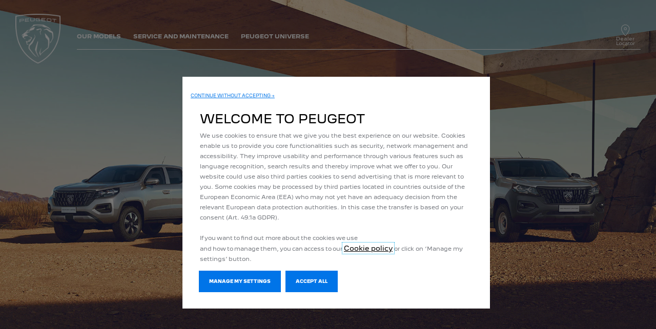

--- FILE ---
content_type: text/html;charset=utf-8
request_url: https://www.peugeot.co.ke/
body_size: 9117
content:
<!DOCTYPE html>
<html dir="ltr" lang="en">
<head>
<meta charset="utf-8"/>
<meta http-equiv="X-UA-Compatible" content="IE=Edge"/>
<meta http-equiv="content-type" content="text/html; charset=UTF-8"/>
<meta name="viewport" content="width=device-width, initial-scale=1"/>
<meta name="keywords"/>
<meta name="author"/>
<meta name="description" content="Welcome to the official PEUGEOT Kenya website: discover our models, configure your vehicle, and request a test drive!"/>
<meta name="thousandSeparator" content=" "/>
<meta name="decimalSeparator" content="."/>
<meta name="dateFormat" content="01/01/1970"/>
<meta name="localeNext" content="SUIVANT"/>
<meta name="localePrev" content="PRÉCÉDENT"/>
<title>Peugeot Kenya</title>
<script defer="defer" type="text/javascript" src="https://rum.hlx.page/.rum/@adobe/helix-rum-js@%5E2/dist/rum-standalone.js" data-routing="env=prod,tier=publish,ams=OPEL Automobile GMBH"></script>
<link href="https://www.googletagmanager.com" rel="preconnect" crossorigin />
<link href="https://prod-dot-carussel-dwt.appspot.com" rel="preconnect" crossorigin />
<link href="https://assets.adobedtm.com" rel="preconnect" crossorigin />
<link href="https://cm.everesttech.net" rel="preconnect" crossorigin />
<link href="https://dpm.demdex.net" rel="preconnect" crossorigin />
<link href="https://api.gdpr-banner.awsmpsa.com" rel="preconnect" crossorigin />
<link href="https://europe-west1-cookiebannergdpr.cloudfunctions.net" rel="preconnect" crossorigin />
<meta property="og:title"/>
<meta property="og:type" content="website"/>
<meta property="og:image"/>
<meta property="og:description"/>
<meta property="og:url" content="https://www.peugeot.co.ke/"/>
<meta name="twitter:card" content="summary"/>
<meta name="twitter:title"/>
<meta name="twitter:description"/>
<meta name="twitter:image"/>
<meta name="twitter:site" content="@peugeot_kenya"/>
<meta name="brand" content="peugeot"/>
<meta name="theme" content="peugeot"/>
<meta name="analyticsEngine" content="google"/>
<meta name="bodystyle"/>
<meta name="bodystyleId"/>
<meta name="carline"/>
<meta name="modelYear" content=""/>
<meta name="vehicleContextPath"/>
<meta name="modelId"/>
<meta name="bodyStyleId"/>
<meta name="engineTypeId"/>
<meta name="derivedModelId"/>
<meta name="energyId"/>
<meta name="gradeId"/>
<meta name="vehicleId"/>
<meta name="persona"/>
<meta name="path" content="L2NvbnRlbnQvcGV1Z2VvdC93b3JsZHdpZGUva2VueWEvZW4vaW5kZXg=PuGlIfE"/>
<meta name="mvesUrl"/>
<meta name="mvesErrorMessage"/>
<script>
            var siteOwner = "central";
            var siteTarget = "B2C";
            var siteFamily = "new cars";
            var vehicleModelBodystyle = "";
            var vehicleModelBodystyleLabel = "";
            var isMobile = window.matchMedia('(max-width: 767px)').matches;
            var device = isMobile ? 'mobile' : 'desktop';
            /**
             * dataLayer is initialized with the basic values needed for dynamic yield in header, then the rest of values
             * will be populated by stat_global and cowp analytics module
             * for more information refer to the stat_global.html and cowp analytics module file (frontend/mars-aem-ui/js/mod/analytics.js)
             */

            var dataLayer = window.dataLayer || [];

            var dataLayerBasicValue = {
                "brand": "peugeot",
                "language": "en",
                "country": "ke",
                "pageCategory": "home page",
                "virtualPageURL": "\/content\/peugeot\/worldwide\/kenya\/en\/",
                "siteOwner": siteOwner,
                "siteTarget": siteTarget,
                "siteFamily": siteFamily,
                "formsName": "",
                "mainStepIndicator": "",
                "vehicleModelBodystyle" : vehicleModelBodystyle,
                "vehicleModelBodystyleLabel" : vehicleModelBodystyleLabel,
                "vehicleCategory" : "",
                "rumTarget" : "",
                "pageVariant" : "",
                "pageTarget" : "",
                "deviceType": device
            };
            dataLayer.push(dataLayerBasicValue);
      </script>
<script>
      // we can add settings in this section to configure some third party scripts that are not managed by the banner (ie AB Tasty)
      function PSAConsentManagerLaunch(w,name) {
      }
    </script>
<script type="text/javascript" id="psa_tarteauxprunes_launcher" src="https://ressource.gdpr-banner.awsmpsa.com/js/tarteauxprunes.js" data-autoload="true" data-origin="prod" data-callback="PSAConsentManagerLaunch">
    </script>
<link rel="stylesheet" href="/etc.clientlibs/mars/components/media/tiled_gallery/clientlibs/site.min.css" type="text/css">
<link rel="stylesheet" href="/etc.clientlibs/core/wcm/components/carousel/v1/carousel/clientlibs/site.min.css" type="text/css">
<script src="/etc.clientlibs/mars/components/media/tiled_gallery/clientlibs/site.min.js"></script>
<script src="/etc.clientlibs/core/wcm/components/carousel/v1/carousel/clientlibs/site.min.js"></script>
<link rel="stylesheet" href="/etc.clientlibs/core/wcm/components/tabs/v1/tabs/clientlibs/site.min.css" type="text/css">
<script src="/etc.clientlibs/core/wcm/components/commons/site/clientlibs/container.min.js"></script>
<script src="/etc.clientlibs/core/wcm/components/tabs/v1/tabs/clientlibs/site.min.js"></script>
<script>
        (function() {
            window.languageScript = 'ltr';
        })();

    </script>
<link rel="stylesheet" href="/etc/clientlibs/mars/commons.lc-20251126154417-lc.min.css" type="text/css">
<link rel="stylesheet" href="/etc/clientlibs/peugeot/head/css/ltr/global.lc-20251126154417-lc.min.css" type="text/css">
<link rel="stylesheet" href="/etc.clientlibs/stellantis-whitelabel/clientlibs/theme/peugeot.lc-1765987248261-lc.min.css" type="text/css">
<script src="/etc/clientlibs/peugeot/head/js.lc-20251126154417-lc.min.js"></script>
<link rel="stylesheet" href="/etc.clientlibs/stellantis-whitelabel/clientlibs/Design-system/peugeot.lc-1765987245940-lc.min.css" type="text/css">
<link rel="stylesheet" href="/etc.clientlibs/stellantis-whitelabel/clientlibs/WlButton.lc-1765987249105-lc.min.css" type="text/css" data-app-css-wl="WlButton"/>
<link rel="icon" type="image/vnd.microsoft.icon" href="/etc/designs/peugeot/favicon.ico"/>
<link rel="apple-touch-icon" href="/etc/designs/peugeot/favicon.png"/>
</head>
<body>
<a href="#main" class="q-skip-to-content button primary">SKIP TO CONTENT</a>
<div class="off-canvas-wrap" data-offcanvas>
<div class="inner-wrap">
<style>
.off-canvas-wrap.move-right.xf-mobile-menu{height:100vh;width:100vw;}
.citroen-xf-override{height:100vh;width:100vw!important;}
.peugeot-xf-override{position:absolute;}
.peugeot-xf-back-button-override{z-index:1006;}
.opel-xf-override{height:100vh;width:100vw!important;overflow:auto!important;}
</style>
<div class="q-offcanvas-header hide-for-large-up    ">
<span class="offcanvas-header"></span>
<a href="#" class="q-close-primary-nav">
<i class="icon icon-close"></i>
</a>
</div>
<aside class="q-mod q-mod-nav-offcanvas q-nav-offcanvas left-off-canvas-menu
		   ">
<div class="q-nav-offcanvas__scroller">
<div class="q-offcanvas-actions ">
<div class="q-language-selector-container q-language-selector-container--list">
<div class="q-mod q-mod-language-selector q-language-selector q-language-selector--list hide">
<ul id="q-language-selector" class="q-language-selector__list ">
</ul>
</div>
</div>
</div>
<ul class="off-canvas-list false">
<li class="navbar-header-content   ">
<a href="/navigation-partials/primary-navigation-mobile/home.html" target="_self" class=" off-canvas-list__link">
</a>
</li>
<li class="has-submenu js-has-submenu  off-canvas-list__item  ">
<a class="off-canvas-list__link q-mod q-mod-analytics" href="#" data-nav-section="index" data-nav-submenu data-gtm-event="uaevent" data-gtm-event-category="d1-homepage::Header::PrimaryNavigation" data-gtm-event-action="Display::Menu">
<span>OUR MODELS</span>
</a>
<ul data-submenu class="left-submenu ">
<li class="off-canvas-list__item navbar-header-content back js-first-level-parent">
<i class="icon icon-back"></i>
<a>Start</a>
</li>
<li class="off-canvas-list__item">
<label class="title">
<span>OUR MODELS</span>
</label>
</li>
<li class=" off-canvas-list__item">
<div class="q-mod q-mod-vehicle-selector q-vehicle-selector q-grid-overflow-large show-for-medium-up collapse  " data-vehicle-selector-saved="false">
<div class="q-slider" data-slider-options="{&#34;dots&#34;:false,&#34;arrows&#34;:true,&#34;slidesToScroll&#34;:4,&#34;slidesToShow&#34;:4}" data-dtm-options="{&#34;nextArrow&#34;:[null,null],&#34;prevArrow&#34;:[null,null]}" data-gtm-options="{&#34;event-labels&#34;:[null,null],&#34;event-category&#34;:&#34;d1-homepage::Content&#34;,&#34;event-action&#34;:&#34;ClickOn::{{elem}}&#34;,&#34;event&#34;:&#34;uaevent&#34;}">
<div class="q-carline-item q-slider-item ">
<div class="q-carline-item__inner" tabindex="0">
<a class="q-no-link stat-text-link js-scroll-to q-mod q-mod-analytics" data-gtm-event="uaevent" data-gtm-event-action="ClickOn::JellyBeanImage" data-gtm-event-label="&lt;b>3008 SUV&lt;/b> &lt;p>&lt;span style=&#34;color:#0074E8; font-size:12px;&#34;> &lt;/span> &lt;span style=&#34;color:#787b80; font-size:12px;&#34;> PETROL &lt;/span> &lt;/p>" data-target="de35ef6b-b2f7-47bc-a0b3-f90891472fe1" title="&lt;b>3008 SUV&lt;/b> &lt;p>&lt;span style=&#34;color:#0074E8; font-size:12px;&#34;> &lt;/span> &lt;span style=&#34;color:#787b80; font-size:12px;&#34;> PETROL &lt;/span> &lt;/p>" data-dtm="vehicle selector">
<div class="q-image-container">
<img src="/content/dam/peugeot/kenya/1PP8SYTIK2B0A0E0.png" title="&lt;b>3008 SUV&lt;/b> &lt;p>&lt;span style=&#34;color:#0074E8; font-size:12px;&#34;> &lt;/span> &lt;span style=&#34;color:#787b80; font-size:12px;&#34;> PETROL &lt;/span> &lt;/p>" alt="SUV 3008" class="stat-image-link" data-dtm="vehicle selector"/>
</div>
<div class="q-title ellipsis js-text-ellipsis">
<span class="q-label"> <b>3008 SUV</b> <p><span style="color: rgb(0,116,232);font-size: 12.0px;"> </span> <span style="color: rgb(120,123,128);font-size: 12.0px;"> PETROL </span> </p></span>
</div>
</a>
</div>
</div>
<div class="q-carline-item q-slider-item ">
<div class="q-carline-item__inner" tabindex="0">
<a class="q-no-link stat-text-link js-scroll-to q-mod q-mod-analytics" data-gtm-event="uaevent" data-gtm-event-action="ClickOn::JellyBeanImage" data-gtm-event-label="&lt;b>508&lt;/b> &lt;p>&lt;span style=&#34;color:#0074E8; font-size:12px;&#34;> &lt;/span> &lt;span style=&#34;color:#787b80; font-size:12px;&#34;> PETROL &lt;/span> &lt;/p>" data-target="6b1ba8a7-81a2-4146-806c-8f5d385ce849" title="&lt;b>508&lt;/b> &lt;p>&lt;span style=&#34;color:#0074E8; font-size:12px;&#34;> &lt;/span> &lt;span style=&#34;color:#787b80; font-size:12px;&#34;> PETROL &lt;/span> &lt;/p>" data-dtm="vehicle selector">
<div class="q-image-container">
<img src="/content/dam/peugeot/kenya/508.png" title="&lt;b>508&lt;/b> &lt;p>&lt;span style=&#34;color:#0074E8; font-size:12px;&#34;> &lt;/span> &lt;span style=&#34;color:#787b80; font-size:12px;&#34;> PETROL &lt;/span> &lt;/p>" class="stat-image-link" data-dtm="vehicle selector"/>
</div>
<div class="q-title ellipsis js-text-ellipsis">
<span class="q-label"> <b>508</b> <p><span style="color: rgb(0,116,232);font-size: 12.0px;"> </span> <span style="color: rgb(120,123,128);font-size: 12.0px;"> PETROL </span> </p></span>
</div>
</a>
</div>
</div>
<div class="q-carline-item q-slider-item active">
<div class="q-carline-item__inner" tabindex="0">
<a class="q-no-link stat-text-link js-scroll-to q-mod q-mod-analytics" data-gtm-event="uaevent" data-gtm-event-action="ClickOn::JellyBeanImage" data-gtm-event-label="&lt;b>LANDTREK&lt;/b> &lt;p>&lt;span style=&#34;color:#0074E8; font-size:12px;&#34;> &lt;/span> &lt;span style=&#34;color:#787b80; font-size:12px;&#34;> SINGLE CABIN • DOUBLE CABIN &lt;/span> &lt;/p>" data-target="47831884-4806-4a06-a5a7-a13780a029c3" title="&lt;b>LANDTREK&lt;/b> &lt;p>&lt;span style=&#34;color:#0074E8; font-size:12px;&#34;> &lt;/span> &lt;span style=&#34;color:#787b80; font-size:12px;&#34;> SINGLE CABIN • DOUBLE CABIN &lt;/span> &lt;/p>" data-dtm="vehicle selector">
<div class="q-image-container">
<img src="/content/dam/peugeot/kenya/Landtrek_810x455.png" title="&lt;b>LANDTREK&lt;/b> &lt;p>&lt;span style=&#34;color:#0074E8; font-size:12px;&#34;> &lt;/span> &lt;span style=&#34;color:#787b80; font-size:12px;&#34;> SINGLE CABIN • DOUBLE CABIN &lt;/span> &lt;/p>" alt="Landtrek" class="stat-image-link" data-dtm="vehicle selector"/>
</div>
<div class="q-title ellipsis js-text-ellipsis">
<span class="q-label"> <b>LANDTREK</b> <p><span style="color: rgb(0,116,232);font-size: 12.0px;"> </span> <span style="color: rgb(120,123,128);font-size: 12.0px;"> SINGLE CABIN • DOUBLE CABIN </span> </p></span>
</div>
</a>
</div>
</div>
<div class="q-carline-item q-slider-item ">
<div class="q-carline-item__inner" tabindex="0">
<div class="q-image-container">
<img class="stat-image-link" data-dtm="vehicle selector"/>
</div>
<div class="q-title ellipsis js-text-ellipsis">
<button data-dropdown="dropdown-9f98132f-9c36-4773-8517-4c7b6474a99d" class="dropdown q-dropdown stat-dropdown q-mod q-mod-analytics" title="new-408" tabindex="-1" data-dtm="vehicle selector" data-gtm-event="uaevent" data-gtm-event-action="DropDown" data-gtm-event-label="new-408">
<span class="q-label"></span>
</button>
</div>
<div id="dropdown-9f98132f-9c36-4773-8517-4c7b6474a99d" class="f-dropdown" data-dropdown-content>
</div>
</div>
</div>
</div>
<div class="q-stage js-stage">
<div class="q-vehicle-information q-slider-stage-item " data-target="de35ef6b-b2f7-47bc-a0b3-f90891472fe1">
<div class="q-vehicle-information-a">
<div class="q-image-column">
<div class="q-image-container">
<div class="q-responsive-image overlaySelectGradient q-mod q-mod-responsive-image   stat-image-link" data-dtm="responsive image" data-dtm2="static">
<div class="q-image-wrapper">
<div class="q-image-container" data-aspect-ratio="16:9">
<picture>
<!--[if IE 9]><video style="display: none;"><![endif]-->
<source srcset="/content/dam/peugeot/kenya/1PP8SYTIK2B0A0E0.png?imwidth=1920" media="(min-width: 1182px)"/>
<source srcset="/content/dam/peugeot/kenya/1PP8SYTIK2B0A0E0.png?imwidth=1182" media="(min-width: 991px)"/>
<source srcset="/content/dam/peugeot/kenya/1PP8SYTIK2B0A0E0.png?imwidth=991" media="(min-width: 768px)"/>
<!--[if IE 9]></video><![endif]-->
<img srcset="/content/dam/peugeot/kenya/1PP8SYTIK2B0A0E0.png?imwidth=768" alt="3008 SUV"/>
</picture>
</div>
</div>
</div>
</div>
</div>
<div class="q-info-column">
<div class="q-title-column">
<h2 class="header q-headline">
<span class="q-headline-border">
<a href="/our-models/3008-suv.html" target="_self" title="EN SAVOIR PLUS"><b>3008 SUV</b> <p><span style="color: rgb(0,116,232);font-size: 12.0px;"> </span> <span style="color: rgb(120,123,128);font-size: 12.0px;"> PETROL </span> </p></a>
</span>
</h2>
</div>
<div class="q-details-column show-for-medium-up">
<div class="q-paragraph">
The SUV with inspired design and intelligent technologies.
</div>
<div class="q-button-container">
<a class="q-button button primary q-mod q-mod-button-link stat-button-link  left-aligned analytics" href="/our-models/3008-suv.html" title="LEARN MORE" data-dtm="button link" data-gtm-event="uaevent" data-gtm-event-category="d1-homepage::Content" data-gtm-event-label="LEARN MORE" data-persona='[]'>
<span class="q-label">LEARN MORE</span>
</a>
</div>
</div>
</div>
<div class="q-details-column show-for-small-only">
<div class="q-paragraph">
The SUV with inspired design and intelligent technologies.
</div>
<div class="q-button-container">
<a class="q-button button primary q-mod q-mod-button-link stat-button-link  left-aligned analytics" href="/our-models/3008-suv.html" title="LEARN MORE" data-dtm="button link" data-gtm-event="uaevent" data-gtm-event-category="d1-homepage::Content" data-gtm-event-label="LEARN MORE" data-persona='[]'>
<span class="q-label">LEARN MORE</span>
</a>
</div>
</div>
</div>
</div>
<div class="q-vehicle-information q-slider-stage-item " data-target="6b1ba8a7-81a2-4146-806c-8f5d385ce849">
<div class="q-vehicle-information-a">
<div class="q-image-column">
<div class="q-image-container">
<div class="q-responsive-image overlaySelectGradient q-mod q-mod-responsive-image   stat-image-link" data-dtm="responsive image" data-dtm2="static">
<div class="q-image-wrapper">
<div class="q-image-container" data-aspect-ratio="16:9">
<picture>
<!--[if IE 9]><video style="display: none;"><![endif]-->
<source srcset="/content/dam/peugeot/kenya/508.png?imwidth=1920" media="(min-width: 1182px)"/>
<source srcset="/content/dam/peugeot/kenya/508.png?imwidth=1182" media="(min-width: 991px)"/>
<source srcset="/content/dam/peugeot/kenya/508.png?imwidth=991" media="(min-width: 768px)"/>
<!--[if IE 9]></video><![endif]-->
<img srcset="/content/dam/peugeot/kenya/508.png?imwidth=768" alt="508"/>
</picture>
</div>
</div>
</div>
</div>
</div>
<div class="q-info-column">
<div class="q-title-column">
<h2 class="header q-headline">
<span class="q-headline-border">
<a href="/our-models/508.html" target="_self" title="EN SAVOIR PLUS"><b>508</b> <p><span style="color: rgb(0,116,232);font-size: 12.0px;"> </span> <span style="color: rgb(120,123,128);font-size: 12.0px;"> PETROL </span> </p></a>
</span>
</h2>
</div>
<div class="q-details-column show-for-medium-up">
<div class="q-paragraph">
The radical high-end sedan
</div>
<div class="q-button-container">
<a class="q-button button primary q-mod q-mod-button-link stat-button-link  left-aligned analytics" href="/our-models/508.html" title="LEARN MORE" data-dtm="button link" data-gtm-event="uaevent" data-gtm-event-category="d1-homepage::Content" data-gtm-event-label="LEARN MORE" data-persona='[]'>
<span class="q-label">LEARN MORE</span>
</a>
</div>
</div>
</div>
<div class="q-details-column show-for-small-only">
<div class="q-paragraph">
The radical high-end sedan
</div>
<div class="q-button-container">
<a class="q-button button primary q-mod q-mod-button-link stat-button-link  left-aligned analytics" href="/our-models/508.html" title="LEARN MORE" data-dtm="button link" data-gtm-event="uaevent" data-gtm-event-category="d1-homepage::Content" data-gtm-event-label="LEARN MORE" data-persona='[]'>
<span class="q-label">LEARN MORE</span>
</a>
</div>
</div>
</div>
</div>
<div class="q-vehicle-information q-slider-stage-item active" data-target="47831884-4806-4a06-a5a7-a13780a029c3">
<div class="q-vehicle-information-a">
<div class="q-image-column">
<div class="q-image-container">
<div class="q-responsive-image overlaySelectGradient q-mod q-mod-responsive-image   stat-image-link" data-dtm="responsive image" data-dtm2="static">
<div class="q-image-wrapper">
<div class="q-image-container" data-aspect-ratio="16:9">
<picture>
<!--[if IE 9]><video style="display: none;"><![endif]-->
<source srcset="/content/dam/peugeot/master/b2c/our-range/landtrek/l-m/bbc/Landtrek_810x455.png?imwidth=1920" media="(min-width: 1182px)"/>
<source srcset="/content/dam/peugeot/master/b2c/our-range/landtrek/l-m/bbc/Landtrek_810x455.png?imwidth=1182" media="(min-width: 991px)"/>
<source srcset="/content/dam/peugeot/master/b2c/our-range/landtrek/l-m/bbc/Landtrek_810x455.png?imwidth=991" media="(min-width: 768px)"/>
<!--[if IE 9]></video><![endif]-->
<img srcset="/content/dam/peugeot/master/b2c/our-range/landtrek/l-m/bbc/Landtrek_810x455.png?imwidth=768" alt />
</picture>
</div>
</div>
</div>
</div>
</div>
<div class="q-info-column">
<div class="q-title-column">
<h2 class="header q-headline">
<span class="q-headline-border">
<a href="/our-models/landtrek.html" target="_self"><b>LANDTREK</b> <p><span style="color: rgb(0,116,232);font-size: 12.0px;"> </span> <span style="color: rgb(120,123,128);font-size: 12.0px;"> SINGLE CABIN • DOUBLE CABIN </span> </p></a>
</span>
</h2>
</div>
<div class="q-details-column show-for-medium-up">
<div class="q-button-container">
<a class="q-button button primary q-mod q-mod-button-link stat-button-link   analytics" href="/our-models/landtrek.html" title="En savoir plus" data-dtm="button link" data-gtm-event="uaevent" data-gtm-event-category="d1-homepage::Content" data-gtm-event-label="En savoir plus&amp;nbsp;" data-persona='[]'>
<span class="q-label">En savoir plus </span>
</a>
</div>
</div>
</div>
<div class="q-details-column show-for-small-only">
<div class="q-button-container">
<a class="q-button button primary q-mod q-mod-button-link stat-button-link   analytics" href="/our-models/landtrek.html" title="En savoir plus" data-dtm="button link" data-gtm-event="uaevent" data-gtm-event-category="d1-homepage::Content" data-gtm-event-label="En savoir plus&amp;nbsp;" data-persona='[]'>
<span class="q-label">En savoir plus </span>
</a>
</div>
</div>
</div>
</div>
</div>
</div>
<div class="q-mod q-mod-vehicle-selector-mobile-list q-vehicle-selector-mobile-list row show-for-small-only">
<div></div>
<ul class="q-stacked-list">
<li class="q-expander-item js-expander-item q-list-item q-with-price js-has-submenu">
<a class="row collapse stat-image-link q-bodystyle-link q-mod q-mod-analytics" data-dtm="suggested bodystyles" data-nav-section="index" href="/our-models/3008-suv.html" target="_self" title="EN SAVOIR PLUS" data-gtm-event="uaevent" data-gtm-event-category="d1-homepage::Header::PrimaryNavigation" data-gtm-event-action="Redirection::Internal" data-gtm-event-label="&lt;b>3008 SUV&lt;/b> &lt;p>&lt;span style=&#34;color:#0074E8; font-size:12px;&#34;> &lt;/span> &lt;span style=&#34;color:#787b80; font-size:12px;&#34;> PETROL &lt;/span> &lt;/p>">
<div class="q-picture-container columns small-5 medium-12">
<img src="/content/dam/peugeot/kenya/1PP8SYTIK2B0A0E0.png" title="SUV 3008" alt="SUV 3008"/>
</div>
<div class="q-label-container columns small-7 medium-12">
<div class="q-label"><b>3008 SUV</b> <p><span style="color: rgb(0,116,232);font-size: 12.0px;"> </span> <span style="color: rgb(120,123,128);font-size: 12.0px;"> PETROL </span> </p></div>
</div>
</a>
</li>
</ul>
<div></div>
<ul class="q-stacked-list">
<li class="q-expander-item js-expander-item q-list-item q-with-price js-has-submenu">
<a class="row collapse stat-image-link q-bodystyle-link q-mod q-mod-analytics" data-dtm="suggested bodystyles" data-nav-section="index" href="/our-models/508.html" target="_self" title="EN SAVOIR PLUS" data-gtm-event="uaevent" data-gtm-event-category="d1-homepage::Header::PrimaryNavigation" data-gtm-event-action="Redirection::Internal" data-gtm-event-label="&lt;b>508&lt;/b> &lt;p>&lt;span style=&#34;color:#0074E8; font-size:12px;&#34;> &lt;/span> &lt;span style=&#34;color:#787b80; font-size:12px;&#34;> PETROL &lt;/span> &lt;/p>">
<div class="q-picture-container columns small-5 medium-12">
<img src="/content/dam/peugeot/kenya/508.png"/>
</div>
<div class="q-label-container columns small-7 medium-12">
<div class="q-label"><b>508</b> <p><span style="color: rgb(0,116,232);font-size: 12.0px;"> </span> <span style="color: rgb(120,123,128);font-size: 12.0px;"> PETROL </span> </p></div>
</div>
</a>
</li>
</ul>
<div></div>
<ul class="q-stacked-list">
<li class="q-expander-item js-expander-item q-list-item q-with-price js-has-submenu">
<a class="row collapse stat-image-link q-bodystyle-link q-mod q-mod-analytics" data-dtm="suggested bodystyles" data-nav-section="index" href="/our-models/landtrek.html" target="_self" data-gtm-event="uaevent" data-gtm-event-category="d1-homepage::Header::PrimaryNavigation" data-gtm-event-action="Redirection::Internal" data-gtm-event-label="&lt;b>LANDTREK&lt;/b> &lt;p>&lt;span style=&#34;color:#0074E8; font-size:12px;&#34;> &lt;/span> &lt;span style=&#34;color:#787b80; font-size:12px;&#34;> SINGLE CABIN • DOUBLE CABIN &lt;/span> &lt;/p>">
<div class="q-picture-container columns small-5 medium-12">
<img src="/content/dam/peugeot/kenya/Landtrek_810x455.png" title="Landtrek" alt="Landtrek"/>
</div>
<div class="q-label-container columns small-7 medium-12">
<div class="q-label"><b>LANDTREK</b> <p><span style="color: rgb(0,116,232);font-size: 12.0px;"> </span> <span style="color: rgb(120,123,128);font-size: 12.0px;"> SINGLE CABIN • DOUBLE CABIN </span> </p></div>
</div>
</a>
</li>
</ul>
<div></div>
</div>
</li>
<li class=" off-canvas-list__item">
<div class="aem-Grid aem-Grid--12 aem-Grid--default--12 ">
<div class="ghost aem-GridColumn aem-GridColumn--default--12">
</div>
</div>
</li>
</ul>
</li>
<li class="has-submenu js-has-submenu  off-canvas-list__item  ">
<a class="off-canvas-list__link q-mod q-mod-analytics" href="#" data-nav-section="index" data-nav-submenu data-gtm-event="uaevent" data-gtm-event-category="d1-homepage::Header::PrimaryNavigation" data-gtm-event-action="Display::Menu">
<span>SERVICE &amp; MAINTENANCE</span>
</a>
<ul data-submenu class="left-submenu ">
<li class="off-canvas-list__item navbar-header-content back js-first-level-parent">
<i class="icon icon-back"></i>
<a>Start</a>
</li>
<li class="off-canvas-list__item">
<label class="title">
<span>SERVICE &amp; MAINTENANCE</span>
</label>
</li>
<li class="off-canvas-list__item has-submenu js-has-submenu ">
<a class="off-canvas-list__link q-mod q-mod-analytics" href="#" data-nav-section="index" data-nav-submenu data-gtm-event="uaevent" data-gtm-event-category="d1-homepage::Header::PrimaryNavigation" data-gtm-event-action="Display::Menu">
<span>MAINTAIN YOUR CAR</span>
</a>
<ul data-submenu class="left-submenu ">
<li class="off-canvas-list__item navbar-header-content back ">
<i class="icon icon-back"></i>
<a>SERVICE &amp; MAINTENANCE</a>
</li>
<li class="off-canvas-list__item">
<label class="title">
<span>MAINTAIN YOUR CAR</span>
</label>
</li>
<li class=" off-canvas-list__item">
<a class="off-canvas-list__link" href="/maintenance/maintenance.html">
<span>Maintenance </span>
</a>
</li>
</ul>
</li>
<li class="off-canvas-list__item has-submenu js-has-submenu ">
<a class="off-canvas-list__link q-mod q-mod-analytics" href="#" data-nav-section="index" data-nav-submenu data-gtm-event="uaevent" data-gtm-event-category="d1-homepage::Header::PrimaryNavigation" data-gtm-event-action="Display::Menu">
<span>ASSISTANCE &amp; WARRANTY</span>
</a>
<ul data-submenu class="left-submenu ">
<li class="off-canvas-list__item navbar-header-content back ">
<i class="icon icon-back"></i>
<a>SERVICE &amp; MAINTENANCE</a>
</li>
<li class="off-canvas-list__item">
<label class="title">
<span>ASSISTANCE &amp; WARRANTY</span>
</label>
</li>
<li class=" off-canvas-list__item">
<a class="off-canvas-list__link" href="/maintenance/peugeot-assistance.html">
<span>Peugeot Assistance</span>
</a>
</li>
</ul>
</li>
<li class="off-canvas-list__item has-submenu js-has-submenu ">
<a class="off-canvas-list__link q-mod q-mod-analytics" href="#" data-nav-section="index" data-nav-submenu data-gtm-event="uaevent" data-gtm-event-category="d1-homepage::Header::PrimaryNavigation" data-gtm-event-action="Display::Menu">
<span>ACCESSORIES AND PARTS</span>
</a>
<ul data-submenu class="left-submenu ">
<li class="off-canvas-list__item navbar-header-content back ">
<i class="icon icon-back"></i>
<a>SERVICE &amp; MAINTENANCE</a>
</li>
<li class="off-canvas-list__item">
<label class="title">
<span>ACCESSORIES AND PARTS</span>
</label>
</li>
<li class=" off-canvas-list__item">
<a class="off-canvas-list__link" href="/maintenance/parts.html">
<span>Parts</span>
</a>
</li>
</ul>
</li>
<li class=" off-canvas-list__item">
<div class="aem-Grid aem-Grid--12 aem-Grid--default--12 ">
<div class="grid_builder_v2 grid_builder aem-GridColumn aem-GridColumn--default--12">
<div class="q-grid-container      grid-bg-transparent q-margin-small   grid-full-width ">
<div class="row small-collapse grid-enable-spacing">
<div class="small-12 medium-12 columns">
<div class="aem-Grid aem-Grid--12 aem-Grid--default--12 ">
<div class="ghost aem-GridColumn aem-GridColumn--default--12">
</div>
<div class="button_link aem-GridColumn aem-GridColumn--default--12">
<a class="q-button button primary q-mod q-mod-button-link stat-button-link  center analytics" href="/tools/request-service.html" target="_blank" title="BOOK AN APPOINTMENT" data-dtm="button link" data-gtm-event="uaevent" data-gtm-event-category="d1-homepage::Content" data-gtm-event-label="BOOK AN APPOINTMENT" data-persona='[]'>
<span class="q-label">BOOK AN APPOINTMENT</span>
</a>
</div>
<div class="button_link aem-GridColumn aem-GridColumn--default--12">
<a class="q-button button primary q-mod q-mod-button-link stat-button-link  center analytics" href="/tools/find-a-retailer.html" title="FIND A RETAILER" data-dtm="button link" data-gtm-event="uaevent" data-gtm-event-category="d1-homepage::Content" data-gtm-event-label="FIND A RETAILER" data-persona='[]'>
<span class="q-label">FIND A RETAILER</span>
</a>
</div>
<div class="grid_builder_v2 grid_builder grid_builder--spring aem-GridColumn aem-GridColumn--default--12">
<div class="q-grid-container      grid-bg-transparent q-margin-small   grid-full-width ">
<div class="row small-collapse grid-enable-spacing">
<div class="small-12 medium-12 columns">
<div class="aem-Grid aem-Grid--12 aem-Grid--default--12 ">
<div class="gridwithbackground aem-GridColumn aem-GridColumn--default--12"><div class="     q-mod q-mod-gridwithbackground q-grid-bg gridwithbackground__container gridwithbackground__container--image
    gridwithbackground__container--stacked
    
    
    ">
<div class="gridwithbackground__wrapper">
<div class="gridwithbackground_media-container ">
<div class="q-responsive-image overlaySelectGradient q-mod q-mod-responsive-image   stat-image-link" data-dtm="responsive image">
<div class="q-vertical-text q-vt-white q-vt-left q-vt-top q-vt-left-mobile">
<span class="q-vt-text">
PEUGEOT SERVICE
</span>
</div>
<div class="q-image-wrapper">
<a href="/owners/peugeot-servicing.html" class="q-image-link stat-image-link  q-mod q-mod-analytics" data-dtm="responsive image" data-gtm-event="uaevent">
<div class="q-image-container" data-aspect-ratio="16:9">
<picture>
<!--[if IE 9]><video style="display: none;"><![endif]-->
<source srcset="/content/dam/peugeot/master/b2c/service-maintenance/flyout/Flyout_Entretien_et_Services_426x501.jpg?imwidth=1920" media="(min-width: 1182px)"/>
<source srcset="/content/dam/peugeot/master/b2c/service-maintenance/flyout/Flyout_Entretien_et_Services_426x501.jpg?imwidth=1182" media="(min-width: 991px)"/>
<source srcset="/content/dam/peugeot/master/b2c/service-maintenance/flyout/Flyout_Entretien_et_Services_426x501.jpg?imwidth=991" media="(min-width: 768px)"/>
<!--[if IE 9]></video><![endif]-->
<img srcset="/content/dam/peugeot/master/b2c/service-maintenance/flyout/Flyout_Entretien_et_Services_426x501.jpg?imwidth=768" alt="PEUGEOT SERVICE"/>
</picture>
</div>
</a>
</div>
</div>
</div>
<div class="gridwithbackground__content 
                
                gridwithbackground__content--overlay
                desktop-parsys-bottom
                mobile-parsys-bottom">
<div class="aem-Grid aem-Grid--12 aem-Grid--default--12 ">
</div>
</div>
</div>
<div class="q-expand-container gridwithbackground__expander">
<button class="q-expand-close gridwithbackground__expander-close analytics" data-gtm-event="uaevent" data-gtm-event-category="d1-homepage::Content" data-gtm-event-action="Close::Expandbar" data-gtm-event-label="CLOSE">
<i class="icon icon-close q-expand-close-icon gridwithbackground__expander-icon"></i>
</button>
<div class="q-loader q-flyout-spinner"></div>
<div class="q-expand-content gridwithbackground__expander-content"></div>
</div>
</div>
</div>
<div class="grid_builder_v2 grid_builder aem-GridColumn aem-GridColumn--default--12">
<div class="q-grid-container      grid-bg-transparent q-margin-large    ">
<div class="row">
<div class="small-12 medium-12 columns">
<div class="aem-Grid aem-Grid--12 aem-Grid--default--12 ">
</div>
</div>
</div>
</div>
</div>
</div>
</div>
</div>
</div>
</div>
</div>
</div>
</div>
</div>
</div>
</div>
</li>
</ul>
</li>
<li class="has-submenu js-has-submenu  off-canvas-list__item  ">
<a class="off-canvas-list__link q-mod q-mod-analytics" href="#" data-nav-section="index" data-nav-submenu data-gtm-event="uaevent" data-gtm-event-category="d1-homepage::Header::PrimaryNavigation" data-gtm-event-action="Display::Menu">
<span>PEUGEOT UNIVERSE</span>
</a>
<ul data-submenu class="left-submenu ">
<li class="off-canvas-list__item navbar-header-content back js-first-level-parent">
<i class="icon icon-back"></i>
<a>Start</a>
</li>
<li class="off-canvas-list__item">
<label class="title">
<span>PEUGEOT UNIVERSE</span>
</label>
</li>
<li class="off-canvas-list__item has-submenu js-has-submenu ">
<a class="off-canvas-list__link q-mod q-mod-analytics" href="#" data-nav-section="index" data-nav-submenu data-gtm-event="uaevent" data-gtm-event-category="d1-homepage::Header::PrimaryNavigation" data-gtm-event-action="Display::Menu">
<span>PEUGEOT UNIVERSE</span>
</a>
<ul data-submenu class="left-submenu ">
<li class="off-canvas-list__item navbar-header-content back ">
<i class="icon icon-back"></i>
<a>PEUGEOT UNIVERSE</a>
</li>
<li class="off-canvas-list__item">
<label class="title">
<span>PEUGEOT UNIVERSE</span>
</label>
</li>
<li class=" off-canvas-list__item">
<a class="off-canvas-list__link" href="/peugeot-universe/values-and-vision.html">
<span>Vision</span>
</a>
</li>
<li class=" off-canvas-list__item">
<a class="off-canvas-list__link" href="/peugeot-universe/peugeot-magazine.html">
<span>Peugeot Magazine</span>
</a>
</li>
</ul>
</li>
<li class="off-canvas-list__item has-submenu js-has-submenu ">
<a class="off-canvas-list__link q-mod q-mod-analytics" href="#" data-nav-section="index" data-nav-submenu data-gtm-event="uaevent" data-gtm-event-category="d1-homepage::Header::PrimaryNavigation" data-gtm-event-action="Display::Menu">
<span>ENVIRONMENT</span>
</a>
<ul data-submenu class="left-submenu ">
<li class="off-canvas-list__item navbar-header-content back ">
<i class="icon icon-back"></i>
<a>PEUGEOT UNIVERSE</a>
</li>
<li class="off-canvas-list__item">
<label class="title">
<span>ENVIRONMENT</span>
</label>
</li>
<li class=" off-canvas-list__item">
<a class="off-canvas-list__link" href="/peugeot-universe/our-commitments.html">
<span>Our commitments</span>
</a>
</li>
<li class=" off-canvas-list__item">
<a class="off-canvas-list__link" href="/peugeot-universe/sustainability.html">
<span>Sustainability</span>
</a>
</li>
<li class=" off-canvas-list__item">
<a class="off-canvas-list__link" href="/brand/archives/environment.html">
<span>Consumption at use</span>
</a>
</li>
<li class=" off-canvas-list__item">
<a class="off-canvas-list__link" href="/peugeot-universe/wltp-protocol.html">
<span>WLTP protocol</span>
</a>
</li>
</ul>
</li>
<li class="off-canvas-list__item has-submenu js-has-submenu ">
<a class="off-canvas-list__link q-mod q-mod-analytics" href="#" data-nav-section="index" data-nav-submenu data-gtm-event="uaevent" data-gtm-event-category="d1-homepage::Header::PrimaryNavigation" data-gtm-event-action="Display::Menu">
<span>INNOVATION</span>
</a>
<ul data-submenu class="left-submenu ">
<li class="off-canvas-list__item navbar-header-content back ">
<i class="icon icon-back"></i>
<a>PEUGEOT UNIVERSE</a>
</li>
<li class="off-canvas-list__item">
<label class="title">
<span>INNOVATION</span>
</label>
</li>
<li class=" off-canvas-list__item">
<a class="off-canvas-list__link" href="/peugeot-universe/innovation.html">
<span>Innovation and technology</span>
</a>
</li>
<li class=" off-canvas-list__item">
<a class="off-canvas-list__link" href="/peugeot-universe/concept-cars.html">
<span>Concept Cars</span>
</a>
</li>
<li class=" off-canvas-list__item">
<a class="off-canvas-list__link" href="/peugeot-universe/peugeot-i-cockpit.html">
<span>Peugeot i Cockpit</span>
</a>
</li>
<li class=" off-canvas-list__item">
<a class="off-canvas-list__link" href="/peugeot-universe/driving-aids.html">
<span>Driving aids</span>
</a>
</li>
</ul>
</li>
<li class=" off-canvas-list__item">
<div class="aem-Grid aem-Grid--12 aem-Grid--default--12 ">
<div class="grid_builder_v2 grid_builder aem-GridColumn aem-GridColumn--default--12">
<div class="q-grid-container      grid-bg-transparent q-margin-large   grid-full-width ">
<div class="row small-collapse grid-enable-spacing">
<div class="small-12 medium-12 columns">
<div class="aem-Grid aem-Grid--12 aem-Grid--default--12 ">
<div class="button_link aem-GridColumn aem-GridColumn--default--12">
<a class="q-button button primary q-mod q-mod-button-link stat-button-link hide-for-large-only hide-for-xlarge-up center analytics" href="https://cycles.peugeot.fr" target="_blank" title="Peugeot Sport" data-dtm="button link" data-gtm-event="uaevent" data-gtm-event-category="d1-homepage::Content" data-gtm-event-action="PEUGEOTUNIV-CTA-1" data-gtm-event-label="Peugeot Sport" data-persona='[]'>
<span class="q-label">Peugeot Sport</span>
</a>
</div>
<div class="button_link aem-GridColumn aem-GridColumn--default--12">
<a class="q-button button primary q-mod q-mod-button-link stat-button-link hide-for-large-only hide-for-xlarge-up center analytics" href="https://boutique.peugeot.com" target="_blank" title="Lifestyle Boutique" data-dtm="button link" data-gtm-event="uaevent" data-gtm-event-category="d1-homepage::Content" data-gtm-event-action="PEUGEOTUNIV-CTA-2" data-gtm-event-label="Lifestyle Boutique" data-persona='[]'>
<span class="q-label">Lifestyle Boutique</span>
</a>
</div>
<div class="button_link aem-GridColumn aem-GridColumn--default--12">
<a class="q-button button primary q-mod q-mod-button-link stat-button-link hide-for-large-only hide-for-xlarge-up center analytics" href="https://www.peugeot-motocycles.fr/" target="_blank" title="Peugeot Motocycles" data-dtm="button link" data-gtm-event="uaevent" data-gtm-event-category="d1-homepage::Content" data-gtm-event-action="PEUGEOTUNIV-CTA-3" data-gtm-event-label="Peugeot Motocycles" data-persona='[]'>
<span class="q-label">Peugeot Motocycles</span>
</a>
</div>
<div class="button_link aem-GridColumn aem-GridColumn--default--12">
<a class="q-button button primary q-mod q-mod-button-link stat-button-link hide-for-large-only hide-for-xlarge-up center analytics" href="https://cycles.peugeot.fr" title="Peugeot Cycles" data-dtm="button link" data-gtm-event="uaevent" data-gtm-event-category="d1-homepage::Content" data-gtm-event-action="PEUGEOTUNIV-CTA-4" data-gtm-event-label="Peugeot Cycles" data-persona='[]'>
<span class="q-label">Peugeot Cycles</span>
</a>
</div>
<div class="grid_builder_v2 grid_builder grid_builder--spring aem-GridColumn aem-GridColumn--default--12">
<div class="q-grid-container      grid-bg-transparent q-margin-large   grid-full-width ">
<div class="row small-collapse grid-enable-spacing">
<div class="small-12 medium-12 columns">
<div class="aem-Grid aem-Grid--12 aem-Grid--default--12 ">
<div class="gridwithbackground aem-GridColumn aem-GridColumn--default--12"><div class="     q-mod q-mod-gridwithbackground q-grid-bg gridwithbackground__container gridwithbackground__container--image
    gridwithbackground__container--stacked
    
    
    ">
<div class="gridwithbackground__wrapper">
<div class="gridwithbackground_media-container ">
<div class="q-responsive-image overlaySelectGradient q-mod q-mod-responsive-image   stat-image-link" data-dtm="responsive image">
<div class="q-image-wrapper">
<a href="/our-range/category/sport1.html" title="NOS VÉHICULES ÉLECTRIQUES" class="q-image-link stat-image-link  q-mod q-mod-analytics" data-dtm="responsive image" data-gtm-event="uaevent">
<div class="q-image-container" data-aspect-ratio="16:9">
<picture>
<!--[if IE 9]><video style="display: none;"><![endif]-->
<source srcset="/content/dam/peugeot/master/b2c/brand/loyalty-programme/peugeot-lion-hearts-flyout-465x607.png?imwidth=1920" media="(min-width: 1182px)"/>
<source srcset="/content/dam/peugeot/master/b2c/brand/loyalty-programme/peugeot-lion-hearts-flyout-465x607.png?imwidth=1182" media="(min-width: 991px)"/>
<source srcset="/content/dam/peugeot/master/b2c/brand/loyalty-programme/peugeot-lion-hearts-flyout-465x607.png?imwidth=991" media="(min-width: 768px)"/>
<!--[if IE 9]></video><![endif]-->
<img srcset="/content/dam/peugeot/master/b2c/brand/loyalty-programme/peugeot-lion-hearts-flyout-465x607.png?imwidth=768" alt="LE NOUVEAU VISAGE DE PEUGEOT"/>
</picture>
</div>
</a>
</div>
</div>
</div>
<div class="gridwithbackground__content 
                
                gridwithbackground__content--overlay
                desktop-parsys-bottom
                mobile-parsys-bottom">
<div class="aem-Grid aem-Grid--12 aem-Grid--default--12 ">
</div>
</div>
</div>
<div class="q-expand-container gridwithbackground__expander">
<button class="q-expand-close gridwithbackground__expander-close analytics" data-gtm-event="uaevent" data-gtm-event-category="d1-homepage::Content" data-gtm-event-action="Close::Expandbar" data-gtm-event-label="CLOSE">
<i class="icon icon-close q-expand-close-icon gridwithbackground__expander-icon"></i>
</button>
<div class="q-loader q-flyout-spinner"></div>
<div class="q-expand-content gridwithbackground__expander-content"></div>
</div>
</div>
</div>
</div>
</div>
</div>
</div>
</div>
</div>
</div>
</div>
</div>
</div>
</div>
</li>
</ul>
</li>
</ul>
<div class="off-canvas-util-nav">
<ul class="off-canvas-list utility-links">
<li class="utility-links__item ">
<a class="utility-links__link  q-mod q-mod-analytics" href="/tools/find-a-retailer.html" data-gtm-event="uaevent" data-gtm-event-category="d1-homepage::Header::PrimaryNavigation" data-gtm-event-action="ClickOn::ShoppingMenu" data-gtm-event-label="FIND A DEALER">
<span>FIND A DEALER</span>
<i class="utility-links__icon icon icon-place-on-map"></i>
</a>
</li>
<li class="utility-links__item ">
<a class="utility-links__link  q-mod q-mod-analytics" href="https://peugeot.my-customerportal.com/peugeot/s/case-webform?language=fr#1" data-gtm-event="uaevent" data-gtm-event-category="d1-homepage::Header::PrimaryNavigation" data-gtm-event-action="ClickOn::ShoppingMenu" data-gtm-event-label="CONTACT US">
<span>CONTACT US</span>
<i class="utility-links__icon icon icon-email"></i>
</a>
</li>
<li class="utility-links__item ">
<a class="utility-links__link  q-mod q-mod-analytics" href="/tools/archive/download-brochure.html" data-gtm-event="uaevent" data-gtm-event-category="d1-homepage::Header::PrimaryNavigation" data-gtm-event-action="ClickOn::ShoppingMenu" data-gtm-event-label="DOWNLOAD A  BROCHURE">
<span>DOWNLOAD A BROCHURE</span>
<i class="utility-links__icon icon icon-book"></i>
</a>
</li>
</ul>
</div>
</div>
</aside>
<div class="q-page-container  
					 grid-bg-transparent" data-page-template-name="d1-homepage">
<div class="q-print-header top-bar ">
<span class="title">PEUGEOT KENYA HOME PAGE</span>
<span class="logo-container">
<a href="/">
<img class="logo" alt="Home" title="Home" src="/content/dam/peugeot/master/home/peugeot-logo.png"/>
</a>
</span>
</div>
<style>
        .tab-bar-inner-ds-xf-override{width:100vw;}
        .tab-bar-inner-peugeot-xf-override{width:100vw;}
    </style>
<div class="q-nav-primary q-mod q-mod-nav-primary  is-overlapping q-nav-primary--overlapping   " data-current-page="index" data-type="immersive">
<nav class="top-bar js-desktop-bar" data-topbar role="navigation" data-options="is_hover: false">
<section class="top-bar-section ">
<div class="logo-wrap">
<a href="/" class="logo-container stat-logo q-mod q-mod-analytics" data-dtm="nav primary" data-gtm-event="uaevent" data-gtm-event-category="PrimaryNavigation" data-gtm-event-action="ClickOn::Logo" data-gtm-event-label="Home">
<img class="logo logo--base" alt="Home" title="Home" src="/content/dam/peugeot/master/home/peugeot-logo.png"/>
<img class="logo logo--alt" alt="Home" title="Home" src="/content/dam/peugeot/master/home/peugeot-logo-alt.png"/>
</a>
</div>
<ul class="js-utility-menu utility utility-links right">
<li class="utility-links__item     ">
<a href="/tools/find-a-retailer.html" target="_self" class="utility-links__link  js-utility-link stat-text-link    q-mod q-mod-analytics" data-dtm="nav primary" data-gtm-event="uaevent" data-gtm-event-category="d1-homepage::Header::PrimaryNavigation" data-gtm-event-action="ClickOn::ShoppingMenu" data-gtm-event-label="DEALER LOCATOR">
<img class="utility-image utility-image--base" alt="DEALER LOCATOR" src="/content/dam/peugeot/master/home/Peugeot_DealerLocator_Picto.webp"/>
<img class="utility-image utility-image--alt" alt="DEALER LOCATOR" src="/content/dam/peugeot/master/home/Peugeot_DealerLocator_Picto.webp"/>
</a>
</li>
</ul>
<div class="first-level-container ">
<ul class="first-level  left">
<li class="has-flyout    ">
<a href="/help-me-choose/peugeot-range.html" target="_self" class=" stat-text-link q-mod q-mod-analytics" title="OUR MODELS" data-dtm="nav primary" data-gtm-event="uaevent" data-gtm-event-category="d1-homepage::Header::PrimaryNavigation" data-gtm-event-action="Display::Menu" data-flyout-url="/partials-collection/models-flyout.html">
<span>OUR MODELS</span>
</a>
</li>
<li class="has-flyout    ">
<a href="/owners/archive/mantain-your-car.html" target="_self" class=" stat-text-link q-mod q-mod-analytics" title="SERVICE AND MAINTENANCE" data-dtm="nav primary" data-gtm-event="uaevent" data-gtm-event-category="d1-homepage::Header::PrimaryNavigation" data-gtm-event-action="Display::Menu" data-flyout-url="/partials-collection/service-and-maintenance.html">
<span>SERVICE AND MAINTENANCE</span>
</a>
</li>
<li class="has-flyout    ">
<a href="/brand/archives/peugeot-universe1.html" target="_self" class=" stat-text-link q-mod q-mod-analytics" title="PEUGEOT UNIVERSE" data-dtm="nav primary" data-gtm-event="uaevent" data-gtm-event-category="d1-homepage::Header::PrimaryNavigation" data-gtm-event-action="Display::Menu" data-flyout-url="/partials-collection/peugeot-universe.html">
<span>PEUGEOT UNIVERSE</span>
</a>
</li>
</ul>
</div>
</section>
</nav>
<div class="nav-flyout">
<div class="q-loader q-flyout-spinner"></div>
<div class="button-wrapper">
<a class="button activity no-arrow btn-close stat-button-close q-mod q-mod-analytics" title="FERMER" data-dtm="nav primary" data-gtm-event="uaevent" data-gtm-event-category="AllVehicles" data-gtm-event-action="Close" data-gtm-event-label="Navigation" tabindex="0">
<i class="icon icon-close"></i>
</a>
</div>
</div>
<nav class="tab-bar hide-for-large-up">
<div class="tab-bar__inner  ">
<section class="left-small actions-section">
<a class="q-mod q-mod-analytics q-hamburger q-hamburger--squeeze left-off-canvas-toggle" data-gtm-event="uaevent" data-gtm-event-category="d1-homepage::Header" data-gtm-event-action="Display::Burger::Menu" data-gtm-event-label="Menu" tabindex="0">
<span class="q-hamburger__box">
<span class="q-hamburger__inner"></span>
</span>
</a>
</section>
<section class="middle logo-section">
<a class="logo-container q-mod q-mod-analytics" href="/" data-gtm-event="uaevent" data-gtm-event-category="PrimaryNavigation" data-gtm-event-action="ClickOn::Logo" data-gtm-event-label="Home">
<img class="logo logo--base" alt="Home" title="Home" src="/content/dam/peugeot/master/home/peugeot-logo.png"/>
<img class="logo logo--alt" alt="Home" title="Home" src="/content/dam/peugeot/master/home/peugeot-logo-alt.png"/>
</a>
</section>
</div>
</nav>
</div>
<div data-app-gl="SingleLegalEntity" name="SingleLegalEntity" data-props="{}"></div>
<section class="main-section" id="main">
<div class="q-modal-content">
<div>
</div>
<div class="q-masthead q-mod q-mod-masthead">
<div class="aem-Grid aem-Grid--12 aem-Grid--default--12 ">
<div class="gridwithbackground aem-GridColumn aem-GridColumn--default--12"><div class="     q-mod q-mod-gridwithbackground q-grid-bg gridwithbackground__container gridwithbackground__container--image
    gridwithbackground__container--stacked
    gridwithbackground__container--mobile-separated
    
    ">
<div class="gridwithbackground__wrapper">
<div class="gridwithbackground_media-container ">
<div class="q-responsive-image overlaySelectGradient q-mod q-mod-responsive-image   stat-image-link" data-dtm="responsive image" data-dtm2="static">
<div class="q-image-wrapper">
<div class="q-image-container" data-aspect-ratio="16:9">
<picture>
<!--[if IE 9]><video style="display: none;"><![endif]-->
<source srcset="/content/dam/peugeot/kenya/AP-KP1-ICEX-MY25A-RE-LANDRV-POS-OLVX-X-16X9-1124-EN-RMPRAN5_1.jpg?imwidth=1920" media="(min-width: 1182px)"/>
<source srcset="/content/dam/peugeot/kenya/AP-KP1-ICEX-MY25A-RE-LANDRV-POS-OLVX-X-16X9-1124-EN-RMPRAN5_1.jpg?imwidth=1182" media="(min-width: 991px)"/>
<source srcset="/content/dam/peugeot/kenya/AP-KP1-ICEX-MY25A-RE-LANDRV-POS-OLVX-X-16X9-1124-EN-RMPRAN5_1.jpg?imwidth=991" media="(min-width: 768px)"/>
<!--[if IE 9]></video><![endif]-->
<img srcset="/content/dam/peugeot/kenya/AP-KP1-ICEX-MY25A-RE-LANDRV-POS-OLVX-X-16X9-1124-EN-RMPRAN5_1.jpg?imwidth=768" alt />
</picture>
</div>
</div>
</div>
</div>
<div class="gridwithbackground__content 
                
                gridwithbackground__content--overlay
                
                mobile-parsys-center">
<div class="aem-Grid aem-Grid--12 aem-Grid--default--12 ">
</div>
</div>
</div>
<div class="q-expand-container gridwithbackground__expander">
<button class="q-expand-close gridwithbackground__expander-close analytics" data-gtm-event="uaevent" data-gtm-event-category="d1-homepage::Content" data-gtm-event-action="Close::Expandbar" data-gtm-event-label="CLOSE">
<i class="icon icon-close q-expand-close-icon gridwithbackground__expander-icon"></i>
</button>
<div class="q-loader q-flyout-spinner"></div>
<div class="q-expand-content gridwithbackground__expander-content"></div>
</div>
</div>
</div>
<div class="ghost aem-GridColumn aem-GridColumn--default--12">
</div>
</div>
</div>
<div class="aem-Grid aem-Grid--12 aem-Grid--default--12 ">
<div class="ghost aem-GridColumn aem-GridColumn--default--12">
</div>
<div class="ghost aem-GridColumn aem-GridColumn--default--12">
</div>
<div class="ghost aem-GridColumn aem-GridColumn--default--12">
</div>
<div class="ghost aem-GridColumn aem-GridColumn--default--12">
</div>
<div class="ghost aem-GridColumn aem-GridColumn--default--12">
</div>
<div class="ghost aem-GridColumn aem-GridColumn--default--12">
</div>
<div class="ghost aem-GridColumn aem-GridColumn--default--12">
</div>
<div class="ghost aem-GridColumn aem-GridColumn--default--12">
</div>
<div class="ghost aem-GridColumn aem-GridColumn--default--12">
</div>
<div class="ghost aem-GridColumn aem-GridColumn--default--12">
</div>
<div class="ghost aem-GridColumn aem-GridColumn--default--12">
</div>
<div class="ghost aem-GridColumn aem-GridColumn--default--12">
</div>
<div class="ghost aem-GridColumn aem-GridColumn--default--12">
</div>
<div class="ghost aem-GridColumn aem-GridColumn--default--12">
</div>
<div class="ghost aem-GridColumn aem-GridColumn--default--12">
</div>
<div class="ghost aem-GridColumn aem-GridColumn--default--12">
</div>
<div class="ghost aem-GridColumn aem-GridColumn--default--12">
</div>
<div class="ghost aem-GridColumn aem-GridColumn--default--12">
</div>
<div class="ghost aem-GridColumn aem-GridColumn--default--12">
</div>
<div class="ghost aem-GridColumn aem-GridColumn--default--12">
</div>
<div class="ghost aem-GridColumn aem-GridColumn--default--12">
</div>
<div class="ghost aem-GridColumn aem-GridColumn--default--12">
</div>
<div class="ghost aem-GridColumn aem-GridColumn--default--12">
</div>
</div>
</div>
<section data-navigation-bottom></section>
<footer>
<div class="q-mod q-mod-shopping-tools q-shopping-tools-container" data-sticky-size="{&#34;sizes&#34;:[]}">
<ul class="q-shopping-tools small-block-grid-3 medium-block-grid-4 large-block-grid-4 xlarge-block-grid-4    ">
<li class="q-st-button    ">
<a class="q-button button q-button-icon shopping-tool  q-mod q-mod-button-link stat-icon-link  left-aligned analytics" href="/tools/download-brochure.html" title="DOWNLOAD A BROCHURE" data-gtm-event="uaevent" data-gtm-event-category="d1-homepage::Shoppingtool" data-gtm-event-label="DOWNLOAD A BROCHURE" data-persona='[]'>
<i class="icon icon-book" aria-label="BROCHURE"></i>
<span class="q-label">DOWNLOAD A BROCHURE</span>
</a>
</li>
<li class="q-st-button    ">
<a class="q-button button q-button-icon shopping-tool  q-mod q-mod-button-link stat-icon-link  left-aligned analytics" href="/tools/test-drive.html" title="REQUEST A TEST DRIVE" data-gtm-event="uaevent" data-gtm-event-category="d1-homepage::Shoppingtool" data-gtm-event-label="REQUEST A TEST DRIVE" data-persona='[]'>
<i class="icon icon-steering-wheel" aria-label="REQUEST A TEST DRIVE"></i>
<span class="q-label">REQUEST A TEST DRIVE</span>
</a>
</li>
<li class="q-st-button    ">
<a class="q-button button q-button-icon shopping-tool  q-mod q-mod-button-link stat-icon-link  left-aligned analytics" href="/tools/contact-us.html" target="_blank" title="CONTACT US" data-gtm-event="uaevent" data-gtm-event-category="d1-homepage::Shoppingtool" data-gtm-event-label="CONTACT US" data-persona='[]'>
<i class="icon icon-contact" aria-label="CONTACT"></i>
<span class="q-label">CONTACT US</span>
</a>
</li>
<li class="q-st-button    ">
<a class="q-button button q-button-icon shopping-tool  q-mod q-mod-button-link stat-icon-link  left-aligned analytics" href="/tools/find-a-retailer.html" title="FIND A DEALER" data-gtm-event="uaevent" data-gtm-event-category="d1-homepage::Shoppingtool" data-gtm-event-label="FIND A DEALER" data-persona='[]'>
<i class="icon icon-place-on-map" aria-label="FIND A DEALER"></i>
<span class="q-label">FIND A DEALER</span>
</a>
</li>
</ul>
</div>
<div class="q-sitemap q-mod q-mod-sitemap ">
<div class="row collapse">
<div class="small-3   columns">
<div class="header      ">
<a class="stat-text-link q-mod q-mod-analytics " href="/help-me-choose/peugeot-range.html" title="PEUGEOT RANGE" data-gtm-event="uaevent" data-gtm-event-category="FooterLinks" data-gtm-event-action="ClickOn::FooterNav" data-gtm-event-label="PEUGEOT RANGE">PEUGEOT RANGE</a>
</div>
<ul class=" ">
<li class="    ">
<a class="stat-text-link q-mod q-mod-analytics " href="/our-range/category/suv1.html" title="SUVs" data-dtm="sitemap" data-gtm-event="uaevent" data-gtm-event-category="FooterLinks" data-gtm-event-action="ClickOn::FooterNav" data-gtm-event-label="SUVs">SUVs</a>
</li>
</ul>
</div>
<div class="small-3   columns">
<div class="header      ">
BUY
</div>
<ul class=" ">
<li class="    ">
<a class="stat-text-link q-mod q-mod-analytics " href="/tools/test-drive.html" title="Ask for a test drive" data-dtm="sitemap" data-gtm-event="uaevent" data-gtm-event-category="FooterLinks" data-gtm-event-action="ClickOn::FooterNav" data-gtm-event-label="Ask for a test drive">Ask for a test drive</a>
</li>
<li class="    ">
<a class="stat-text-link q-mod q-mod-analytics " href="/tools/request-quote.html" title="Request a quote" data-dtm="sitemap" data-gtm-event="uaevent" data-gtm-event-category="FooterLinks" data-gtm-event-action="ClickOn::FooterNav" data-gtm-event-label="Request a quote">Request a quote</a>
</li>
</ul>
</div>
<div class="small-3   columns">
<div class="header      ">
OWNERS
</div>
<ul class=" ">
<li class="    ">
<a class="stat-text-link q-mod q-mod-analytics " href="/tools/request-service.html" title="Book an appointment online" data-dtm="sitemap" data-gtm-event="uaevent" data-gtm-event-category="FooterLinks" data-gtm-event-action="ClickOn::FooterNav" data-gtm-event-label="Book an appointment online">Book an appointment online</a>
</li>
<li class="    ">
<a class="stat-text-link q-mod q-mod-analytics " href="/maintenance/peugeot-assistance.html" title="Peugeot Assistance" data-dtm="sitemap" data-gtm-event="uaevent" data-gtm-event-category="FooterLinks" data-gtm-event-action="ClickOn::FooterNav" data-gtm-event-label="Peugeot Assistance">Peugeot Assistance</a>
</li>
<li class="    ">
<a class="stat-text-link q-mod q-mod-analytics " href="/maintenance/parts.html" title="Spare parts" data-dtm="sitemap" data-gtm-event="uaevent" data-gtm-event-category="FooterLinks" data-gtm-event-action="ClickOn::FooterNav" data-gtm-event-label="Spare parts">Spare parts</a>
</li>
</ul>
</div>
<div class="small-3   columns">
<div class="header      ">
MORE FROM PEUGEOT
</div>
<ul class=" ">
<li class="    ">
<a class="stat-text-link q-mod q-mod-analytics " href="https://peugeot-sport.com/" target="_blank" title="Peugeot Sport" data-dtm="sitemap" data-gtm-event="uaevent" data-gtm-event-category="FooterLinks" data-gtm-event-action="ClickOn::FooterNav" data-gtm-event-label="Peugeot Sport">Peugeot Sport</a>
</li>
<li class="    ">
<a class="stat-text-link q-mod q-mod-analytics " href="https://boutique.peugeot.com" target="_blank" title="Peugeot Lifestyle" data-dtm="sitemap" data-gtm-event="uaevent" data-gtm-event-category="FooterLinks" data-gtm-event-action="ClickOn::FooterNav" data-gtm-event-label="Peugeot Lifestyle">Peugeot Lifestyle</a>
</li>
<li class="    ">
<a class="stat-text-link q-mod q-mod-analytics " href="https://www.peugeot-motocycles.fr/" target="_blank" title="Peugeot Motocycles" data-dtm="sitemap" data-gtm-event="uaevent" data-gtm-event-category="FooterLinks" data-gtm-event-action="ClickOn::FooterNav" data-gtm-event-label="Peugeot Motocycles">Peugeot Motocycles</a>
</li>
<li class="    ">
<a class="stat-text-link q-mod q-mod-analytics " href="https://cycles.peugeot.fr" target="_blank" title="Peugeot Cycles" data-dtm="sitemap" data-gtm-event="uaevent" data-gtm-event-category="FooterLinks" data-gtm-event-action="ClickOn::FooterNav" data-gtm-event-label="Peugeot Cycles">Peugeot Cycles</a>
</li>
</ul>
</div>
</div>
</div>
<div class="q-social-links q-mod q-mod-social-links">
<div class="row collapse">
<div class="small-12 columns">
<div class="social-links-container">
<span>PEUGEOT KENYA SERVICE: 0702 262 674</span>
<div class="social-icons-wrapper">
<a class="stat-image-link q-mod q-mod-analytics " href="https://www.facebook.com/Peugeot.Kenya.Official" title="Facebook" data-dtm="social links" data-gtm-event="uaevent" data-gtm-event-category="FooterLinks" data-gtm-event-action="ClickOn::Social" data-gtm-event-label="Facebook">
<i class="icon icon-social-media-facebook" aria-hidden="true">
</i>
</a>
<a class="stat-image-link q-mod q-mod-analytics " href="https://twitter.com/Peugeot_Kenya" title="Twitter" data-dtm="social links" data-gtm-event="uaevent" data-gtm-event-category="FooterLinks" data-gtm-event-action="ClickOn::Social" data-gtm-event-label="Twitter">
<i class="icon icon-social-media-twitter" aria-hidden="true">
</i>
</a>
<a class="stat-image-link q-mod q-mod-analytics " href="https://www.instagram.com/peugeot.kenya/" title="Instagram" data-dtm="social links" data-gtm-event="uaevent" data-gtm-event-category="FooterLinks" data-gtm-event-action="ClickOn::Social" data-gtm-event-label="Instagram">
<i class="icon icon-social-media-instagram" aria-hidden="true">
</i>
</a>
<a class="stat-image-link q-mod q-mod-analytics customIcon" data-dtm="social links" data-gtm-event="uaevent" data-gtm-event-category="FooterLinks" data-gtm-event-action="ClickOn::Social">
<span class="social-svg-icon" aria-hidden='true'>
</span>
</a>
</div>
</div>
</div>
</div>
</div>
<div class="q-footer-links q-mod q-mod-footer-links">
<div>
<span class="q-footer-logo-container">
<img class="q-footer-logo" src="/content/dam/peugeot/master/home/peugeot-logo-alt.png" width="auto" title="Peugeot logo" alt="Peugeot logo"/>
</span>
</div>
<div class="row collapse">
<div class="q-flex-container small-12 columns">
<div class="q-footer-links-container">
<ul class="q-links-list inline-list">
<li class="q-copyright">
<span></span>
</li>
<li class="     q-nav-item">
<a class="stat-text-link  q-mod q-mod-analytics" href="/tools/privacy-policy.html" title="Privacy policy" data-dtm="footer links" data-gtm-event="uaevent" data-gtm-event-category="FooterLinks" data-gtm-event-action="ClickOn::FooterNav" data-gtm-event-label="Privacy policy">
<span class="q-label">Privacy policy</span>
</a>
</li>
<li class="     q-nav-item">
<a class="stat-text-link  q-mod q-mod-analytics" href="/tools/legal-information.html" title="Legal Information" data-dtm="footer links" data-gtm-event="uaevent" data-gtm-event-category="FooterLinks" data-gtm-event-action="ClickOn::FooterNav" data-gtm-event-label="Legal Information">
<span class="q-label">Legal Information</span>
</a>
</li>
<li class="     q-nav-item">
<a class="stat-text-link _psaihm_app_oppen_params q-mod q-mod-analytics" href="#" title="Cookies Preferences" data-dtm="footer links" data-gtm-event="uaevent" data-gtm-event-category="FooterLinks" data-gtm-event-action="ClickOn::FooterNav" data-gtm-event-label="Cookies Preferences">
<span class="q-label">Cookies Preferences</span>
</a>
</li>
</ul>
</div>
</div>
</div>
</div>
<div class="q-legal-text q-mod q-mod-legal-text">
<div class="q-legal-text-inner">
<p></p>
</div>
</div>
<div>
</div>
</footer>
</section>
<a class="q-exit-off-canvas"></a>
</div>
</div>
</div>
<a class="q-mod q-mod-back-to-top-button q-back-to-top-button analytics " role="button" href="#" title="Back to top" data-gtm-event="uaevent" data-gtm-event-category="d1-homepage::Content" data-gtm-event-action="Scroll::BackToTop" data-gtm-event-label="Top" tabindex="0">
<i class="icon icon-back-to-top"></i>
</a>
<div id="button-link-modal" class="q-mod q-mod-modal reveal-modal xlarge" data-reveal="true" role="dialog">
<div class="q-modal-header">
<div class="q-modal-title js-modal-title h4" role="heading" aria-level="4"></div>
<a href="#" class="close-reveal-modal" aria-label="Close"><i class="icon icon-close"></i></a>
<a href="#" class="print-reveal-modal js-print hide" aria-label="Print"><i class="icon icon-print"></i></a>
</div>
<div class="q-modal-container"></div>
</div>
<script src="/etc/clientlibs/peugeot/foot.lc-20251126154417-lc.min.js"></script>
<script src="/etc.clientlibs/stellantis-global/clientlibs/frontend/Runtime.lc-1764322271478-lc.min.js"></script>
<script src="/etc.clientlibs/stellantis-whitelabel/clientlibs/Runtime.lc-1765987247269-lc.min.js"></script>
<script type="text/javascript">
			cowp.$.extend(true, cowp.conf.social, {
				facebook: {
					enabled: true,
					initOptions: {
						appId: 'Peugeot.Kenya',
						siteName: 'Facebook'
					}
				},
				twitter: {
					enabled: true,
					initOptions: {
						siteName: '@peugeot_kenya'
					}
				},
				pinterest: {
					enabled: false,
					initOptions: {
						appId: ''
					}
				},
				googleplus: {
					enabled: false
				},
				email: {
					enabled: false
				}
			});
	</script>
<noscript>
<a href="https://www.velaro.com" rel="nofollow" title="Contact us" target="_blank">Questions?</a>
powered by Velaro live chat
</noscript>
<div class="q-velaro-chat-container show-for-medium-up">
<div class="q-velaro-call-back">
</div>
</div>
<script>
            // Universal page variables
            var siteTypeLevel1 = "kpp";
            var siteTypeLevel2 = "index";
            var isMobile = window.matchMedia('(max-width: 767px)').matches;
            var device = isMobile ? 'mobile' : 'desktop';

             // D1-2508
            if (siteTypeLevel2 === 'referrer') {

                // Use value of siteTypeLevel2 set by previous page, if there
                var stored = cowp.util.cookies.get("siteTypeLevel2");
                if (stored) {
                    siteTypeLevel2 = stored;
                    cowp.util.basil.remove("siteTypeLevel2");
                } else {
                    siteTypeLevel2 = "forms";
                }
            } else {
                // Store value for later use
                cowp.util.cookies.set("siteTypeLevel2", siteTypeLevel2);
            }

            /**
             * D1-3814, parts from stat_global is moved to stat_init because Dynamic Yield needs dataLayer in header.
             * siteTypeLevel2 value is assigned in body because cowp.util is 'undefined' in <head>, also it is not needed by Dynamic Yield
             * see ov-webfactory/frontend/cowp-aem-ui/js/foot/config/30_util.js
             **/

            var dataLayer = window.dataLayer || [];

            //update dataLayer
            if (dataLayer[0]) {
                var dataLayerValue = dataLayer[0];
                var siteOwner = dataLayerValue.siteOwner;
                var siteTarget = dataLayerValue.siteTarget;
                var siteFamily = dataLayerValue.siteFamily;
                var vehicleModelBodystyle = dataLayerValue.vehicleModelBodystyle;
                var pageName = siteTypeLevel1 + '/' + siteTypeLevel2 + '/' + siteOwner + '/' + siteTarget + '/' + siteFamily + '/' +
                    "Home Page" + '/' + device + '/' + vehicleModelBodystyle + '/' + "0.0 \u002D Index";
                var vehicleEngineType = "";
                var replacevehicleEngineType = vehicleEngineType.replaceAll(',','|');
                var pageTarget = "";
                dataLayerValue.pageName = pageName;
                dataLayerValue.siteTypeLevel1 = siteTypeLevel1;
                dataLayerValue.siteTypeLevel2 = siteTypeLevel2;
                dataLayerValue.vehicleEngineType = replacevehicleEngineType;
                dataLayerValue.pageTarget = pageTarget;
                dataLayerValue.deviceType = device;

                // Vehicle information
                if (vehicleModelBodystyle !== "") {
                    dataLayerValue["vehicleBrand"] = "peugeot";
                    dataLayerValue["vehicleCO2"] = "";
                    dataLayerValue["vehicleFuel"] = "";
                    dataLayerValue["vehicleFuelLabel"] = "";
                    dataLayerValue["vehicleVersionId"] = "";
                    dataLayerValue["vehicleFinition"] = "";
                    dataLayerValue["vehicleFinitionLabel"] = "";
                    dataLayerValue["vehicleMotor"] = "";
                    dataLayerValue["vehicleMotorLabel"] = "";
                    dataLayerValue["vehicleGearbox"] = "";
                    dataLayerValue["vehicleGearboxLabel"] = "";
                    dataLayerValue["vehicleGearboxLabelEN"] = "";
                    dataLayerValue["vehicleConceptionBase"] = "";
                    dataLayerValue["vehicleConceptionClient"] = "";
                    dataLayerValue["vehicleMajDevIndex"] = "";
                    dataLayerValue["vehicleMinDevIndex"] = "";
                    dataLayerValue["vehicleExtCladding"] = "";
                    dataLayerValue["vehicleIntCladding"] = "";
                    dataLayerValue["vehicleBodyColor"] = "";
                    dataLayerValue["vehicleBodyColorLabel"] = "";
                    dataLayerValue["vehicleColorFilling"] = "";
                    dataLayerValue["vehiclePriceCatalogue"] = "";
                    dataLayerValue["vehiclePriceCatalogueCurrency"] = "";
                    dataLayerValue["vehiclePriceFinal"] = "";
                    dataLayerValue["vehicleRegistration"] = "";
                    dataLayerValue["vehicleKm"] = "";
                    dataLayerValue["vehicleAccessoriesSelected"] = "";
                }
            }
      </script>
</body>
</html>
